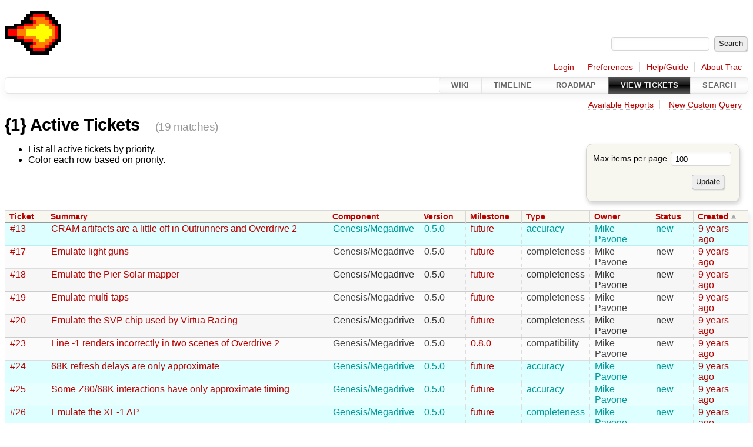

--- FILE ---
content_type: text/html;charset=utf-8
request_url: https://www.retrodev.com/blastem/trac/report/1?asc=1&sort=created
body_size: 4677
content:


<!DOCTYPE html>
<html lang="en">   <head>
    <!-- # block head (placeholder in theme.html) -->
        <!-- # block head (content inherited from layout.html) -->
    <title>
      {1} Active Tickets     – BlastEm

    </title>

    <meta http-equiv="Content-Type" content="text/html; charset=UTF-8" />
    <meta http-equiv="X-UA-Compatible" content="IE=edge" />
    <!--[if IE]><script>
        if (/^#__msie303:/.test(window.location.hash))
        window.location.replace(window.location.hash.replace(/^#__msie303:/, '#'));
        </script><![endif]-->

    <link rel="start"  href="/blastem/trac/wiki" />
    <link rel="search"  href="/blastem/trac/search" />
    <link rel="help"  href="/blastem/trac/wiki/TracGuide" />
    <link rel="stylesheet"  href="/blastem/trac/chrome/common/css/trac.css" type="text/css" />
    <link rel="stylesheet"  href="/blastem/trac/chrome/common/css/report.css" type="text/css" />
    <link rel="icon"  href="/blastem/trac/chrome/common/trac.ico" type="image/x-icon" />
    <link rel="alternate"  class="rss" href="/blastem/trac/report/1?asc=1&amp;format=rss&amp;sort=created" title="RSS Feed" type="application/rss+xml" />
    <link rel="alternate"  href="/blastem/trac/report/1?asc=1&amp;format=csv&amp;sort=created" title="Comma-delimited Text" type="text/plain" />
    <link rel="alternate"  href="/blastem/trac/report/1?asc=1&amp;format=tab&amp;sort=created" title="Tab-delimited Text" type="text/plain" />
    <link rel="alternate"  href="/blastem/trac/report?format=sql&amp;id=1" title="SQL Query" type="text/plain" />
    <link rel="up"  href="/blastem/trac/report" title="Available Reports" />
    <noscript>
      <style>
        .trac-noscript { display: none !important }
      </style>     </noscript>
    <link type="application/opensearchdescription+xml" rel="search"
          href="/blastem/trac/search/opensearch"
          title="Search BlastEm"/>
    <script src="/blastem/trac/chrome/common/js/jquery.js"></script>
    <script src="/blastem/trac/chrome/common/js/babel.js"></script>
    <script src="/blastem/trac/chrome/common/js/trac.js"></script>
    <script src="/blastem/trac/chrome/common/js/search.js"></script>
    <script src="/blastem/trac/chrome/common/js/folding.js"></script>
    <script>
      jQuery(function($) {
        $(".trac-autofocus").focus();
        $(".trac-target-new").attr("target", "_blank");
        if ($.ui) { /* is jquery-ui added? */
          $(".trac-datepicker:not([readonly])")
            .prop("autocomplete", "off").datepicker();
          // Input current date when today is pressed.
          var _goToToday = $.datepicker._gotoToday;
          $.datepicker._gotoToday = function(id) {
            _goToToday.call(this, id);
            this._selectDate(id)
          };
          $(".trac-datetimepicker:not([readonly])")
            .prop("autocomplete", "off").datetimepicker();
        }
        $(".trac-disable").disableSubmit(".trac-disable-determinant");
        setTimeout(function() { $(".trac-scroll").scrollToTop() }, 1);
        $(".trac-disable-on-submit").disableOnSubmit();
      });
    </script>
    <!--   # include 'site_head.html' (layout.html) -->
    <!--   end of site_head.html -->
    <!-- # endblock head (content inherited from layout.html) -->


    <!-- # endblock head (placeholder in theme.html) -->
  </head> 
  <body>
    <!-- # block body (content inherited from theme.html) -->
    <!--   # include 'site_header.html' (theme.html) -->
    <!--   end of site_header.html -->

    <div id="banner">
      <div id="header">
        <a id="logo"
           href="/blastem/trac/wiki/TracIni#header_logo-section">
          <img  alt="BlastEm" src="/blastem/trac/chrome/site/blastem.png" /></a>


      </div>
      <form id="search" action="/blastem/trac/search" method="get">
        <div>
          <label for="proj-search">Search:</label>
          <input type="text" id="proj-search" name="q" size="18"
                  value="" />
          <input type="submit" value="Search" />
        </div>
      </form>
          <div id="metanav" class="nav">
      <ul><li  class="first"><a href="/blastem/trac/login">Login</a></li><li ><a href="/blastem/trac/prefs">Preferences</a></li><li ><a href="/blastem/trac/wiki/TracGuide">Help/Guide</a></li><li  class="last"><a href="/blastem/trac/about">About Trac</a></li></ul>
    </div>

    </div>
        <div id="mainnav" class="nav">
      <ul><li  class="first"><a href="/blastem/trac/wiki">Wiki</a></li><li ><a href="/blastem/trac/timeline">Timeline</a></li><li ><a href="/blastem/trac/roadmap">Roadmap</a></li><li  class="active"><a href="/blastem/trac/report">View Tickets</a></li><li  class="last"><a href="/blastem/trac/search">Search</a></li></ul>
    </div>


    <div id="main"
         >
      <div id="ctxtnav" class="nav">
        <h2>Context Navigation</h2>
        <ul>
          <li  class="first"><a href="/blastem/trac/report">Available Reports</a></li>
          <li  class="last"><a href="/blastem/trac/query">New Custom Query</a></li>
        </ul>
        <hr />
      </div>

      

      

      <!-- # block content (placeholder in theme.html) -->
    <div id="content" class="report">
      <h1>{1} Active Tickets
        <span class="numrows">(19 matches)</span>
      </h1>

      <form method="get" id="trac-report-prefs" action="/blastem/trac/report/1">
        <div id="prefs">
          <div>
            <label>
              Max items per page
              <input type="text" name="max" size="10" value="100" />
            </label>
          </div>
          <div class="buttons">
            <input type="hidden" name="sort" value="created" />
            <input type="hidden" name="asc" value="1" />
            <input type="submit" value="Update" />
          </div>
        </div>
      </form>

      <div id="description">
        <ul><li>List all active tickets by priority.
</li><li>Color each row based on priority.
</li></ul>
      </div>
      <div class="buttons">
      </div>

      

      <table class="listing tickets">

        <thead>
                    <tr class="trac-columns">
            <th>
              <a href="/blastem/trac/report/1?asc=1&amp;sort=ticket">
                Ticket
              </a>
            </th>
            <th>
              <a href="/blastem/trac/report/1?asc=1&amp;sort=summary">
                Summary
              </a>
            </th>
            <th>
              <a href="/blastem/trac/report/1?asc=1&amp;sort=component">
                Component
              </a>
            </th>
            <th>
              <a href="/blastem/trac/report/1?asc=1&amp;sort=version">
                Version
              </a>
            </th>
            <th>
              <a href="/blastem/trac/report/1?asc=1&amp;sort=milestone">
                Milestone
              </a>
            </th>
            <th>
              <a href="/blastem/trac/report/1?asc=1&amp;sort=type">
                Type
              </a>
            </th>
            <th>
              <a href="/blastem/trac/report/1?asc=1&amp;sort=owner">
                Owner
              </a>
            </th>
            <th>
              <a href="/blastem/trac/report/1?asc=1&amp;sort=status">
                Status
              </a>
            </th>
            <th class="asc" colspan="100">
              <a href="/blastem/trac/report/1?sort=created">
                Created
              </a>
            </th>
          </tr>

        </thead>
        <tbody>
          <tr class="color4-even">

            <td class="ticket">
              <a title="View ticket"
                 href="/blastem/trac/ticket/13">#13</a>
            </td>
            <td class="summary">
              <a title="View ticket"
                 href="/blastem/trac/ticket/13">CRAM artifacts are a little off in Outrunners and Overdrive 2</a>
            </td>

            <td class="component">Genesis/Megadrive
            </td>
            <td class="version">0.5.0
            </td>
            <td class="milestone">
              <a title="View milestone"
                 href="/blastem/trac/milestone/future">future</a>
            </td>

            <td class="type">accuracy
            </td>
            <td class="owner">Mike Pavone
            </td>
            <td class="status">new
            </td>
            <td class="date"><a class="timeline" href="/blastem/trac/timeline?from=2017-03-05T19%3A42%3A42Z&amp;precision=second" title="See timeline at 03/05/2017 07:42:42 PM">9 years ago</a>
            </td>

            <!--! generic fields -->
          </tr>
          <tr class="color3-odd">

            <td class="ticket">
              <a title="View ticket"
                 href="/blastem/trac/ticket/17">#17</a>
            </td>
            <td class="summary">
              <a title="View ticket"
                 href="/blastem/trac/ticket/17">Emulate light guns</a>
            </td>

            <td class="component">Genesis/Megadrive
            </td>
            <td class="version">0.5.0
            </td>
            <td class="milestone">
              <a title="View milestone"
                 href="/blastem/trac/milestone/future">future</a>
            </td>

            <td class="type">completeness
            </td>
            <td class="owner">Mike Pavone
            </td>
            <td class="status">new
            </td>
            <td class="date"><a class="timeline" href="/blastem/trac/timeline?from=2017-06-03T06%3A10%3A19Z&amp;precision=second" title="See timeline at 06/03/2017 06:10:19 AM">9 years ago</a>
            </td>

            <!--! generic fields -->
          </tr>
          <tr class="color3-even">

            <td class="ticket">
              <a title="View ticket"
                 href="/blastem/trac/ticket/18">#18</a>
            </td>
            <td class="summary">
              <a title="View ticket"
                 href="/blastem/trac/ticket/18">Emulate the Pier Solar mapper</a>
            </td>

            <td class="component">Genesis/Megadrive
            </td>
            <td class="version">0.5.0
            </td>
            <td class="milestone">
              <a title="View milestone"
                 href="/blastem/trac/milestone/future">future</a>
            </td>

            <td class="type">completeness
            </td>
            <td class="owner">Mike Pavone
            </td>
            <td class="status">new
            </td>
            <td class="date"><a class="timeline" href="/blastem/trac/timeline?from=2017-06-03T06%3A11%3A25Z&amp;precision=second" title="See timeline at 06/03/2017 06:11:25 AM">9 years ago</a>
            </td>

            <!--! generic fields -->
          </tr>
          <tr class="color3-odd">

            <td class="ticket">
              <a title="View ticket"
                 href="/blastem/trac/ticket/19">#19</a>
            </td>
            <td class="summary">
              <a title="View ticket"
                 href="/blastem/trac/ticket/19">Emulate multi-taps</a>
            </td>

            <td class="component">Genesis/Megadrive
            </td>
            <td class="version">0.5.0
            </td>
            <td class="milestone">
              <a title="View milestone"
                 href="/blastem/trac/milestone/future">future</a>
            </td>

            <td class="type">completeness
            </td>
            <td class="owner">Mike Pavone
            </td>
            <td class="status">new
            </td>
            <td class="date"><a class="timeline" href="/blastem/trac/timeline?from=2017-06-03T06%3A13%3A27Z&amp;precision=second" title="See timeline at 06/03/2017 06:13:27 AM">9 years ago</a>
            </td>

            <!--! generic fields -->
          </tr>
          <tr class="color3-even">

            <td class="ticket">
              <a title="View ticket"
                 href="/blastem/trac/ticket/20">#20</a>
            </td>
            <td class="summary">
              <a title="View ticket"
                 href="/blastem/trac/ticket/20">Emulate the SVP chip used by Virtua Racing</a>
            </td>

            <td class="component">Genesis/Megadrive
            </td>
            <td class="version">0.5.0
            </td>
            <td class="milestone">
              <a title="View milestone"
                 href="/blastem/trac/milestone/future">future</a>
            </td>

            <td class="type">completeness
            </td>
            <td class="owner">Mike Pavone
            </td>
            <td class="status">new
            </td>
            <td class="date"><a class="timeline" href="/blastem/trac/timeline?from=2017-06-03T06%3A15%3A24Z&amp;precision=second" title="See timeline at 06/03/2017 06:15:24 AM">9 years ago</a>
            </td>

            <!--! generic fields -->
          </tr>
          <tr class="color3-odd">

            <td class="ticket">
              <a title="View ticket"
                 href="/blastem/trac/ticket/23">#23</a>
            </td>
            <td class="summary">
              <a title="View ticket"
                 href="/blastem/trac/ticket/23">Line -1 renders incorrectly in two scenes of Overdrive 2</a>
            </td>

            <td class="component">Genesis/Megadrive
            </td>
            <td class="version">0.5.0
            </td>
            <td class="milestone">
              <a title="View milestone"
                 href="/blastem/trac/milestone/0.8.0">0.8.0</a>
            </td>

            <td class="type">compatibility
            </td>
            <td class="owner">Mike Pavone
            </td>
            <td class="status">new
            </td>
            <td class="date"><a class="timeline" href="/blastem/trac/timeline?from=2017-06-03T06%3A31%3A34Z&amp;precision=second" title="See timeline at 06/03/2017 06:31:34 AM">9 years ago</a>
            </td>

            <!--! generic fields -->
          </tr>
          <tr class="color4-even">

            <td class="ticket">
              <a title="View ticket"
                 href="/blastem/trac/ticket/24">#24</a>
            </td>
            <td class="summary">
              <a title="View ticket"
                 href="/blastem/trac/ticket/24">68K refresh delays are only approximate</a>
            </td>

            <td class="component">Genesis/Megadrive
            </td>
            <td class="version">0.5.0
            </td>
            <td class="milestone">
              <a title="View milestone"
                 href="/blastem/trac/milestone/future">future</a>
            </td>

            <td class="type">accuracy
            </td>
            <td class="owner">Mike Pavone
            </td>
            <td class="status">new
            </td>
            <td class="date"><a class="timeline" href="/blastem/trac/timeline?from=2017-06-03T06%3A35%3A15Z&amp;precision=second" title="See timeline at 06/03/2017 06:35:15 AM">9 years ago</a>
            </td>

            <!--! generic fields -->
          </tr>
          <tr class="color4-odd">

            <td class="ticket">
              <a title="View ticket"
                 href="/blastem/trac/ticket/25">#25</a>
            </td>
            <td class="summary">
              <a title="View ticket"
                 href="/blastem/trac/ticket/25">Some Z80/68K interactions have only approximate timing</a>
            </td>

            <td class="component">Genesis/Megadrive
            </td>
            <td class="version">0.5.0
            </td>
            <td class="milestone">
              <a title="View milestone"
                 href="/blastem/trac/milestone/future">future</a>
            </td>

            <td class="type">accuracy
            </td>
            <td class="owner">Mike Pavone
            </td>
            <td class="status">new
            </td>
            <td class="date"><a class="timeline" href="/blastem/trac/timeline?from=2017-06-03T06%3A38%3A10Z&amp;precision=second" title="See timeline at 06/03/2017 06:38:10 AM">9 years ago</a>
            </td>

            <!--! generic fields -->
          </tr>
          <tr class="color4-even">

            <td class="ticket">
              <a title="View ticket"
                 href="/blastem/trac/ticket/26">#26</a>
            </td>
            <td class="summary">
              <a title="View ticket"
                 href="/blastem/trac/ticket/26">Emulate the XE-1 AP</a>
            </td>

            <td class="component">Genesis/Megadrive
            </td>
            <td class="version">0.5.0
            </td>
            <td class="milestone">
              <a title="View milestone"
                 href="/blastem/trac/milestone/future">future</a>
            </td>

            <td class="type">completeness
            </td>
            <td class="owner">Mike Pavone
            </td>
            <td class="status">new
            </td>
            <td class="date"><a class="timeline" href="/blastem/trac/timeline?from=2017-06-03T06%3A46%3A30Z&amp;precision=second" title="See timeline at 06/03/2017 06:46:30 AM">9 years ago</a>
            </td>

            <!--! generic fields -->
          </tr>
          <tr class="color4-odd">

            <td class="ticket">
              <a title="View ticket"
                 href="/blastem/trac/ticket/27">#27</a>
            </td>
            <td class="summary">
              <a title="View ticket"
                 href="/blastem/trac/ticket/27">Emulate the Miracle Piano peripheral</a>
            </td>

            <td class="component">Genesis/Megadrive
            </td>
            <td class="version">0.5.0
            </td>
            <td class="milestone">
              <a title="View milestone"
                 href="/blastem/trac/milestone/future">future</a>
            </td>

            <td class="type">completeness
            </td>
            <td class="owner">Mike Pavone
            </td>
            <td class="status">new
            </td>
            <td class="date"><a class="timeline" href="/blastem/trac/timeline?from=2017-06-03T06%3A49%3A03Z&amp;precision=second" title="See timeline at 06/03/2017 06:49:03 AM">9 years ago</a>
            </td>

            <!--! generic fields -->
          </tr>
          <tr class="color4-even">

            <td class="ticket">
              <a title="View ticket"
                 href="/blastem/trac/ticket/28">#28</a>
            </td>
            <td class="summary">
              <a title="View ticket"
                 href="/blastem/trac/ticket/28">Emulate the Codemasters mapper</a>
            </td>

            <td class="component">SMS/Mark III
            </td>
            <td class="version">0.5.0
            </td>
            <td class="milestone">
              <a title="View milestone"
                 href="/blastem/trac/milestone/future">future</a>
            </td>

            <td class="type">completeness
            </td>
            <td class="owner">Mike Pavone
            </td>
            <td class="status">new
            </td>
            <td class="date"><a class="timeline" href="/blastem/trac/timeline?from=2017-06-03T06%3A51%3A52Z&amp;precision=second" title="See timeline at 06/03/2017 06:51:52 AM">9 years ago</a>
            </td>

            <!--! generic fields -->
          </tr>
          <tr class="color3-odd">

            <td class="ticket">
              <a title="View ticket"
                 href="/blastem/trac/ticket/30">#30</a>
            </td>
            <td class="summary">
              <a title="View ticket"
                 href="/blastem/trac/ticket/30">Sega CD Support</a>
            </td>

            <td class="component">Genesis/Megadrive
            </td>
            <td class="version">0.5.0
            </td>
            <td class="milestone">
              <a title="View milestone"
                 href="/blastem/trac/milestone/0.7.0">0.7.0</a>
            </td>

            <td class="type">completeness
            </td>
            <td class="owner">Mike Pavone
            </td>
            <td class="status">new
            </td>
            <td class="date"><a class="timeline" href="/blastem/trac/timeline?from=2017-08-26T18%3A33%3A31Z&amp;precision=second" title="See timeline at 08/26/2017 06:33:31 PM">8 years ago</a>
            </td>

            <!--! generic fields -->
          </tr>
          <tr class="color3-even">

            <td class="ticket">
              <a title="View ticket"
                 href="/blastem/trac/ticket/31">#31</a>
            </td>
            <td class="summary">
              <a title="View ticket"
                 href="/blastem/trac/ticket/31">32X Support</a>
            </td>

            <td class="component">Genesis/Megadrive
            </td>
            <td class="version">0.5.0
            </td>
            <td class="milestone">
              <a title="View milestone"
                 href="/blastem/trac/milestone/future">future</a>
            </td>

            <td class="type">completeness
            </td>
            <td class="owner">Mike Pavone
            </td>
            <td class="status">new
            </td>
            <td class="date"><a class="timeline" href="/blastem/trac/timeline?from=2017-08-26T18%3A34%3A11Z&amp;precision=second" title="See timeline at 08/26/2017 06:34:11 PM">8 years ago</a>
            </td>

            <!--! generic fields -->
          </tr>
          <tr class="color3-odd">

            <td class="ticket">
              <a title="View ticket"
                 href="/blastem/trac/ticket/37">#37</a>
            </td>
            <td class="summary">
              <a title="View ticket"
                 href="/blastem/trac/ticket/37">Implement Z80 IM 0 and IM 2</a>
            </td>

            <td class="component">Genesis/Megadrive
            </td>
            <td class="version">0.5.0
            </td>
            <td class="milestone">
              <a title="View milestone"
                 href="/blastem/trac/milestone/future">future</a>
            </td>

            <td class="type">completeness
            </td>
            <td class="owner">Mike Pavone
            </td>
            <td class="status">new
            </td>
            <td class="date"><a class="timeline" href="/blastem/trac/timeline?from=2017-10-17T12%3A44%3A02Z&amp;precision=second" title="See timeline at 10/17/2017 12:44:02 PM">8 years ago</a>
            </td>

            <!--! generic fields -->
          </tr>
          <tr class="color4-even">

            <td class="ticket">
              <a title="View ticket"
                 href="/blastem/trac/ticket/40">#40</a>
            </td>
            <td class="summary">
              <a title="View ticket"
                 href="/blastem/trac/ticket/40">[libretro] Sound Popping on Game Launch</a>
            </td>

            <td class="component">Genesis/Megadrive
            </td>
            <td class="version">0.6.2
            </td>
            <td class="milestone">
            </td>

            <td class="type">defect
            </td>
            <td class="owner">Mike Pavone
            </td>
            <td class="status">new
            </td>
            <td class="date"><a class="timeline" href="/blastem/trac/timeline?from=2021-02-20T02%3A45%3A01Z&amp;precision=second" title="See timeline at 02/20/2021 02:45:01 AM">5 years ago</a>
            </td>

            <!--! generic fields -->
          </tr>
          <tr class="color4-odd">

            <td class="ticket">
              <a title="View ticket"
                 href="/blastem/trac/ticket/41">#41</a>
            </td>
            <td class="summary">
              <a title="View ticket"
                 href="/blastem/trac/ticket/41">[libretro] Add Core Options</a>
            </td>

            <td class="component">user interface
            </td>
            <td class="version">0.6.2
            </td>
            <td class="milestone">
            </td>

            <td class="type">enhancement
            </td>
            <td class="owner">Mike Pavone
            </td>
            <td class="status">new
            </td>
            <td class="date"><a class="timeline" href="/blastem/trac/timeline?from=2021-02-20T03%3A20%3A41Z&amp;precision=second" title="See timeline at 02/20/2021 03:20:41 AM">5 years ago</a>
            </td>

            <!--! generic fields -->
          </tr>
          <tr class="color4-even">

            <td class="ticket">
              <a title="View ticket"
                 href="/blastem/trac/ticket/44">#44</a>
            </td>
            <td class="summary">
              <a title="View ticket"
                 href="/blastem/trac/ticket/44">Emulator crash when exiting after address error</a>
            </td>

            <td class="component">Genesis/Megadrive
            </td>
            <td class="version">0.6.2
            </td>
            <td class="milestone">
            </td>

            <td class="type">defect
            </td>
            <td class="owner">Mike Pavone
            </td>
            <td class="status">new
            </td>
            <td class="date"><a class="timeline" href="/blastem/trac/timeline?from=2021-03-08T11%3A18%3A35Z&amp;precision=second" title="See timeline at 03/08/2021 11:18:35 AM">5 years ago</a>
            </td>

            <!--! generic fields -->
          </tr>
          <tr class="color1-odd">

            <td class="ticket">
              <a title="View ticket"
                 href="/blastem/trac/ticket/45">#45</a>
            </td>
            <td class="summary">
              <a title="View ticket"
                 href="/blastem/trac/ticket/45">Can&#39;t start BlastEm when stored on a path with Unicode characters</a>
            </td>

            <td class="component">user interface
            </td>
            <td class="version">0.6.2
            </td>
            <td class="milestone">
            </td>

            <td class="type">defect
            </td>
            <td class="owner">Mike Pavone
            </td>
            <td class="status">new
            </td>
            <td class="date"><a class="timeline" href="/blastem/trac/timeline?from=2021-07-15T23%3A43%3A51Z&amp;precision=second" title="See timeline at 07/15/2021 11:43:51 PM">5 years ago</a>
            </td>

            <!--! generic fields -->
          </tr>
          <tr class="color4-even">

            <td class="ticket">
              <a title="View ticket"
                 href="/blastem/trac/ticket/46">#46</a>
            </td>
            <td class="summary">
              <a title="View ticket"
                 href="/blastem/trac/ticket/46">Add hotkey for loading state in quicksave slot</a>
            </td>

            <td class="component">user interface
            </td>
            <td class="version">0.6.2
            </td>
            <td class="milestone">
              <a title="View milestone"
                 href="/blastem/trac/milestone/0.7.0">0.7.0</a>
            </td>

            <td class="type">enhancement
            </td>
            <td class="owner">Mike Pavone
            </td>
            <td class="status">new
            </td>
            <td class="date"><a class="timeline" href="/blastem/trac/timeline?from=2022-01-23T18%3A36%3A00Z&amp;precision=second" title="See timeline at 01/23/2022 06:36:00 PM">4 years ago</a>
            </td>

            <!--! generic fields -->
          </tr>
        </tbody>
      </table>


<div class="trac-help">
  <strong>Note:</strong>
 See   <a href="/blastem/trac/wiki/TracReports">TracReports</a>
 for help on using and creating reports.
</div>
    </div>
        <!-- # block content (content inherited from layout.html) -->
    <script type="text/javascript">
      jQuery("body").addClass("trac-has-js");
    </script>
    <div id="altlinks">
      <h3>Download in other formats:</h3>
      <ul>
        <li class="first">
          <a rel="nofollow" href="/blastem/trac/report/1?asc=1&amp;format=rss&amp;sort=created"
              class="rss">
            RSS Feed</a>
        </li>
        <li class="">
          <a rel="nofollow" href="/blastem/trac/report/1?asc=1&amp;format=csv&amp;sort=created"
              class="">
            Comma-delimited Text</a>
        </li>
        <li class="">
          <a rel="nofollow" href="/blastem/trac/report/1?asc=1&amp;format=tab&amp;sort=created"
              class="">
            Tab-delimited Text</a>
        </li>
        <li class="last">
          <a rel="nofollow" href="/blastem/trac/report?format=sql&amp;id=1"
              class="">
            SQL Query</a>
        </li>
      </ul>
    </div>
    <!-- # endblock content (content inherited from layout.html) -->

      <!-- # endblock content (placeholder in theme.html) -->
    </div>

    <div id="footer"><hr/>
      <a id="tracpowered" href="https://trac.edgewall.org/"
         ><img src="/blastem/trac/chrome/common/trac_logo_mini.png" height="30"
               width="107" alt="Trac Powered"/></a>
      <p class="left">
Powered by         <a href="/blastem/trac/about"><strong>Trac 1.6</strong></a>
        <br />
 By         <a href="http://www.edgewall.org/">Edgewall Software</a>
.      </p>
      <p class="right">Visit the <a href="http://www.retrodev.com/blastem/">main project page</a></p>
    </div>
    <!--   # include 'site_footer.html' (theme.html) -->
    <!--   end of site_footer.html -->
    <!-- # endblock body (content inherited from theme.html) -->
  </body> </html>